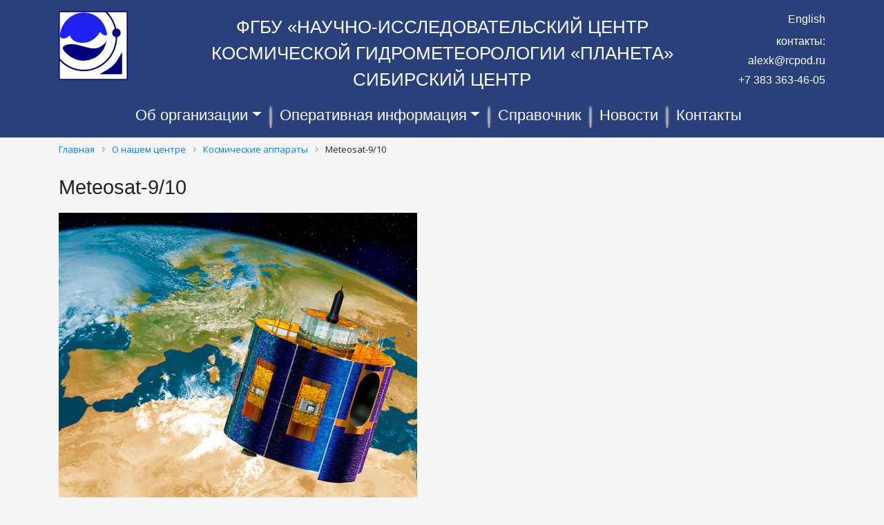

--- FILE ---
content_type: text/html; charset=UTF-8
request_url: https://rcpod.ru/about/kosmicheskie-apparaty/detail.php?ID=246
body_size: 8507
content:
<!DOCTYPE html>
<html>
	<head>
		<meta charset="utf-8">
	    <meta http-equiv="X-UA-Compatible" content="IE=edge">
    	<meta name="viewport" content="width=device-width, initial-scale=1, shrink-to-fit=no">
		<meta http-equiv="Content-Type" content="text/html; charset=UTF-8" />
<link href="/bitrix/cache/css/rc/rcpod-202011/page_75785de026d31cd87ac3a5eb5907ee80/page_75785de026d31cd87ac3a5eb5907ee80_v1.css?1760356972395" type="text/css"  rel="stylesheet" />
<link href="/bitrix/cache/css/rc/rcpod-202011/template_661a483f63c15979f7c32817106a3a42/template_661a483f63c15979f7c32817106a3a42_v1.css?17603568304587" type="text/css"  data-template-style="true" rel="stylesheet" />
<script>if(!window.BX)window.BX={};if(!window.BX.message)window.BX.message=function(mess){if(typeof mess==='object'){for(let i in mess) {BX.message[i]=mess[i];} return true;}};</script>
<script>(window.BX||top.BX).message({"pull_server_enabled":"N","pull_config_timestamp":0,"shared_worker_allowed":"Y","pull_guest_mode":"N","pull_guest_user_id":0,"pull_worker_mtime":1745768892});(window.BX||top.BX).message({"PULL_OLD_REVISION":"Для продолжения корректной работы с сайтом необходимо перезагрузить страницу."});</script>
<script>(window.BX||top.BX).message({"JS_CORE_LOADING":"Загрузка...","JS_CORE_NO_DATA":"- Нет данных -","JS_CORE_WINDOW_CLOSE":"Закрыть","JS_CORE_WINDOW_EXPAND":"Развернуть","JS_CORE_WINDOW_NARROW":"Свернуть в окно","JS_CORE_WINDOW_SAVE":"Сохранить","JS_CORE_WINDOW_CANCEL":"Отменить","JS_CORE_WINDOW_CONTINUE":"Продолжить","JS_CORE_H":"ч","JS_CORE_M":"м","JS_CORE_S":"с","JSADM_AI_HIDE_EXTRA":"Скрыть лишние","JSADM_AI_ALL_NOTIF":"Показать все","JSADM_AUTH_REQ":"Требуется авторизация!","JS_CORE_WINDOW_AUTH":"Войти","JS_CORE_IMAGE_FULL":"Полный размер"});</script>

<script src="/bitrix/js/main/core/core.min.js?1757353580229643"></script>

<script>BX.Runtime.registerExtension({"name":"main.core","namespace":"BX","loaded":true});</script>
<script>BX.setJSList(["\/bitrix\/js\/main\/core\/core_ajax.js","\/bitrix\/js\/main\/core\/core_promise.js","\/bitrix\/js\/main\/polyfill\/promise\/js\/promise.js","\/bitrix\/js\/main\/loadext\/loadext.js","\/bitrix\/js\/main\/loadext\/extension.js","\/bitrix\/js\/main\/polyfill\/promise\/js\/promise.js","\/bitrix\/js\/main\/polyfill\/find\/js\/find.js","\/bitrix\/js\/main\/polyfill\/includes\/js\/includes.js","\/bitrix\/js\/main\/polyfill\/matches\/js\/matches.js","\/bitrix\/js\/ui\/polyfill\/closest\/js\/closest.js","\/bitrix\/js\/main\/polyfill\/fill\/main.polyfill.fill.js","\/bitrix\/js\/main\/polyfill\/find\/js\/find.js","\/bitrix\/js\/main\/polyfill\/matches\/js\/matches.js","\/bitrix\/js\/main\/polyfill\/core\/dist\/polyfill.bundle.js","\/bitrix\/js\/main\/core\/core.js","\/bitrix\/js\/main\/polyfill\/intersectionobserver\/js\/intersectionobserver.js","\/bitrix\/js\/main\/lazyload\/dist\/lazyload.bundle.js","\/bitrix\/js\/main\/polyfill\/core\/dist\/polyfill.bundle.js","\/bitrix\/js\/main\/parambag\/dist\/parambag.bundle.js"]);
</script>
<script>(window.BX||top.BX).message({"LANGUAGE_ID":"ru","FORMAT_DATE":"DD.MM.YYYY","FORMAT_DATETIME":"DD.MM.YYYY HH:MI:SS","COOKIE_PREFIX":"BITRIX_SM","SERVER_TZ_OFFSET":"25200","UTF_MODE":"Y","SITE_ID":"rc","SITE_DIR":"\/","USER_ID":"","SERVER_TIME":1769631275,"USER_TZ_OFFSET":0,"USER_TZ_AUTO":"Y","bitrix_sessid":"eebb6c16d737e049785110170e910543"});</script>


<script src="/bitrix/js/pull/protobuf/protobuf.min.js?161224604476433"></script>
<script src="/bitrix/js/pull/protobuf/model.min.js?161224604414190"></script>
<script src="/bitrix/js/main/core/core_promise.min.js?15585146162490"></script>
<script src="/bitrix/js/rest/client/rest.client.min.js?16122441759240"></script>
<script src="/bitrix/js/pull/client/pull.client.min.js?175039707549849"></script>
<script>BX.setCSSList(["\/local\/templates\/rcpod-202011\/components\/bitrix\/news.detail\/pcs-detail-bootstrap\/style.css","\/local\/templates\/rcpod-202011\/components\/bitrix\/menu\/pcs-menu-top-navbar\/style.css","\/local\/templates\/rcpod-202011\/components\/bitrix\/breadcrumb\/pcs-breadcrumb\/style.css","\/local\/templates\/rcpod-202011\/styles.css","\/local\/templates\/rcpod-202011\/template_styles.css"]);</script>
<script>
					(function () {
						"use strict";

						var counter = function ()
						{
							var cookie = (function (name) {
								var parts = ("; " + document.cookie).split("; " + name + "=");
								if (parts.length == 2) {
									try {return JSON.parse(decodeURIComponent(parts.pop().split(";").shift()));}
									catch (e) {}
								}
							})("BITRIX_CONVERSION_CONTEXT_rc");

							if (cookie && cookie.EXPIRE >= BX.message("SERVER_TIME"))
								return;

							var request = new XMLHttpRequest();
							request.open("POST", "/bitrix/tools/conversion/ajax_counter.php", true);
							request.setRequestHeader("Content-type", "application/x-www-form-urlencoded");
							request.send(
								"SITE_ID="+encodeURIComponent("rc")+
								"&sessid="+encodeURIComponent(BX.bitrix_sessid())+
								"&HTTP_REFERER="+encodeURIComponent(document.referrer)
							);
						};

						if (window.frameRequestStart === true)
							BX.addCustomEvent("onFrameDataReceived", counter);
						else
							BX.ready(counter);
					})();
				</script>



        <title>Meteosat-9/10</title>
        <meta name="yandex-verification" content="4a17e4a9c4d54b62" />
        <link href="/local/templates/rcpod-202011/fontawesome-free-5.13.0-web/css/all.css" rel="stylesheet">
        <link href="https://fonts.googleapis.com/css?family=Open+Sans" rel="stylesheet"> 
        <link rel="stylesheet" href="/local/templates/rcpod-202011/js/bootstrap/bootstrap.min.css">
        <link rel="stylesheet" href="/local/templates/rcpod-202011/swipebox/src/css/swipebox.min.css">
        <script src="/local/templates/rcpod-202011/js/bootstrap/jquery-3.4.1.min.js"></script>
        <script src="/local/templates/rcpod-202011/js/bootstrap/popper.min.js"></script>
        <script src="/local/templates/rcpod-202011/js/bootstrap/bootstrap.min.js"></script>
        <script src="/local/templates/rcpod-202011/swipebox/src/js/jquery.swipebox.min.js"></script>
        

	</head>
	<body>
		<div id="panel"></div>
        
        <div class="container-fluid" style="background: -webkit-linear-gradient(90deg, rgb(255, 126, 0), rgb(178, 26, 26));
background: -moz-linear-gradient(90deg, rgb(255, 126, 0), rgb(178, 26, 26));
background: linear-gradient(90deg, rgb(255, 126, 0), rgb(178, 26, 26));">
            <!-- <div class="container-xl">
            <div class="row">
                <div class="col-12 pl-0 pr-0">
                    <img src="/images/pobeda80.png" class="img-fluid" alt="pobeda" style="">
                </div>
            </div>
            </div> -->
        </div>
        <div class="container-fluid" style="background-color:#29407b;">    
            <div class="container-xl">
                
                <div class="row pt-3">
                    <div class="col-12 col-lg-2 col-xl-2 d-flex flex-column justify-content-center justify-content-lg-start">
                        <div class="d-flex justify-content-center justify-content-lg-start">
                            <a href="/"><img src="/image/logoPlaneta.png" class="img-fluid" alt="logo" style="height: 100px; width: 100px;"></a>
                        </div>
                        
                    </div>
                    <div class="col-12 col-lg-8 col-xl-8 pt-2 pt-md-1 text-center pcs-header-title">
                        ФГБУ «НАУЧНО-ИССЛЕДОВАТЕЛЬСКИЙ ЦЕНТР КОСМИЧЕСКОЙ ГИДРОМЕТЕОРОЛОГИИ «ПЛАНЕТА»<br />
                        СИБИРСКИЙ ЦЕНТР
                    </div>
                    <div class="col-12 col-lg-2 col-xl-2 d-flex justify-content-center pt-2 pt-lg-0 pcs-header-contacts">
                        <div style="width: 200px;" class="d-flex flex-column align-items-lg-end align-items-center">
                            <div class=""><a href="https://en.rcpod.ru/">English</a></div>
                            <div class="pt-2">контакты:</div>
                            <div class="pt-1"><a href="mailto:alexk@rcpod.ru">alexk@rcpod.ru</a></div>
                            <div class="pt-1"><a href="tel:+73833634605">+7 383 363-46-05</a></div>                   
                        </div>
                    </div>
                </div>


                
                <div class="row">
                    <div class="col-12"> 
                        
    <nav class="navbar navbar-expand-lg navbar-dark pcs-top-menu">
        <button class="navbar-toggler" type="button" data-toggle="collapse" data-target="#navbarNav" aria-controls="navbarNav" aria-expanded="false" aria-label="Toggle navigation">
            Главное меню
            <span class="navbar-toggler-icon"></span>
        </button>
                <div class="collapse navbar-collapse pcs-top-menu-items justify-content-center" id="navbarNav">
            <ul class="navbar-nav">
                                                         
                                                                        <li class="nav-item dropdown">
                            <a class="nav-link dropdown-toggle" href="#" id="navbarDropdown" role="button" data-toggle="dropdown" aria-haspopup="true" aria-expanded="false">Об организации</a>
                            
                     
                     
                       

                                                         
                     
                                                                            <div class="dropdown-menu" aria-labelledby="navbarDropdown">
                                                            
                        <a class="dropdown-item" href="/about/">О нашем центре</a>
                         

                     
                       

                                                         
                     
                                                        
                        <a class="dropdown-item" href="/about/tekhnicheskoe-osnashchenie/">Техническое оснащение</a>
                         

                     
                       

                                                         
                     
                                                        
                        <a class="dropdown-item" href="/about/priemnye-kompleksy/">Приемные комплексы</a>
                         

                     
                       

                                                         
                     
                                                        
                        <a class="dropdown-item" href="/about/kosmicheskie-apparaty/">Космические аппараты</a>
                         

                     
                       

                                                         
                     
                                                        
                        <a class="dropdown-item" href="/about/politics-conf/">Документы</a>
                         

                     
                       

                                                         
                                                                            </div>
                            </li>
                                 
                                                <li class="nav-item dropdown">
                            <a class="nav-link dropdown-toggle" href="#" id="navbarDropdown" role="button" data-toggle="dropdown" aria-haspopup="true" aria-expanded="false">Оперативная информация</a>
                            
                     
                     
                       

                                                         
                     
                     
                                                                            <div class="dropdown-menu" aria-labelledby="navbarDropdown">
                                                            
                        <a class="dropdown-item" href="/operativnaya-informatsiya/?SECTION_ID=10">Метеорология</a>
                         

                       

                                                         
                     
                       

                                                         
                     
                       

                                                         
                     
                       

                                                         
                     
                       

                                                         
                     
                       

                                                         
                     
                       

                                                         
                     
                       

                                                         
                     
                       

                                                         
                     
                       

                                                         
                     
                       

                                                         
                     
                       

                                                         
                     
                       

                                                         
                     
                       

                                                         
                     
                       

                                                         
                     
                       

                                                         
                     
                       

                                                         
                     
                       

                                                         
                     
                       

                                                         
                     
                       

                                                         
                     
                       

                                                         
                     
                       

                                                         
                     
                       

                                                         
                     
                       

                                                         
                     
                       

                                                         
                     
                       

                                                         
                     
                       

                                                         
                     
                       

                                                         
                     
                       

                                                         
                     
                       

                                                         
                     
                       

                                                         
                     
                       

                                                         
                     
                       

                                                         
                     
                       

                                                         
                     
                       

                                                         
                     
                       

                                                         
                     
                       

                                                         
                     
                       

                                                         
                     
                     
                                                        
                        <a class="dropdown-item" href="/operativnaya-informatsiya/?SECTION_ID=15">Аэрология</a>
                         

                       

                                                         
                     
                       

                                                         
                     
                       

                                                         
                     
                       

                                                         
                     
                                                        
                        <a class="dropdown-item" href="/operativnaya-informatsiya/?SECTION_ID=18">Гидрология</a>
                         

                     
                       

                                                         
                     
                     
                                                        
                        <a class="dropdown-item" href="/operativnaya-informatsiya/?SECTION_ID=16">Пожары</a>
                         

                       

                                                         
                     
                       

                                                         
                     
                       

                                                         
                     
                     
                                                        
                        <a class="dropdown-item" href="/operativnaya-informatsiya/?SECTION_ID=17">Ледяной покров</a>
                         

                       

                                                         
                     
                       

                                                         
                     
                       

                                                         
                     
                     
                                                        
                        <a class="dropdown-item" href="/operativnaya-informatsiya/?SECTION_ID=19">Cнежный покров</a>
                         

                       

                                                         
                     
                       

                                                         
                     
                       

                                                         
                     
                     
                                                        
                        <a class="dropdown-item" href="/operativnaya-informatsiya/?SECTION_ID=20">Мониторинг загрязнений</a>
                         

                       

                                                         
                     
                       

                                                         
                     
                       

                                                         
                     
                       

                                                         
                     
                       

                                                         
                     
                       

                                                         
                     
                       

                                                         
                     
                       

                                                         
                     
                       

                                                         
                     
                       

                                                         
                     
                       

                                                         
                     
                       

                                                         
                     
                     
                                                        
                        <a class="dropdown-item" href="/operativnaya-informatsiya/?SECTION_ID=23">Агромониторинг</a>
                         

                       

                                                         
                     
                       

                                                         
                     
                       

                                                         
                     
                       

                                                         
                     
                       

                                                         
                     
                       

                                                         
                     
                       

                                                         
                     
                       

                                                         
                     
                       

                                                         
                     
                                                        
                        <a class="dropdown-item" href="/operativnaya-informatsiya/more/">Экспериментальная интерактивная карта</a>
                         

                     
                       

                                                                                                                </div>
                            </li>
                                 
                                                                            <li class="nav-item">
                                <a class="nav-link" href="/spravochnik/">Справочник</a>
                            
                            
                                                
                        </li>
                                         
                     
                       

                                                                                                                                        <li class="nav-item">
                                <a class="nav-link" href="/news/">Новости</a>
                            
                            
                                                
                        </li>
                                         
                     
                       

                                                                                                                                        <li class="nav-item">
                                <a class="nav-link" href="/contacts/">Контакты</a>
                            
                            
                                                
                        </li>
                                         
                     
                       

                            </ul>
        </div>
    </nav>

                    </div>
                </div>
            </div>
        </div>
                            <div class="container-xl">
                    <div class="row justify-content-center">
                        <div class="col-12">
                            <div class="row">
                                <div class="col-12 my-breadcrumb">
                                    <link href="/bitrix/css/main/font-awesome.css?149322493628777" type="text/css" rel="stylesheet" />
<div class="bx-breadcrumb" itemprop="http://schema.org/breadcrumb" itemscope itemtype="http://schema.org/BreadcrumbList">
			<div class="bx-breadcrumb-item" id="bx_breadcrumb_0" itemprop="itemListElement" itemscope itemtype="http://schema.org/ListItem">
				
				<a href="/" title="Главная" itemprop="item">
					<span itemprop="name">Главная</span>
				</a>
				<meta itemprop="position" content="1" />
			</div>
			<div class="bx-breadcrumb-item" id="bx_breadcrumb_1" itemprop="itemListElement" itemscope itemtype="http://schema.org/ListItem">
				<i class="fa fa-angle-right"></i>
				<a href="/about/" title="О нашем центре" itemprop="item">
					<span itemprop="name">О нашем центре</span>
				</a>
				<meta itemprop="position" content="2" />
			</div>
			<div class="bx-breadcrumb-item" id="bx_breadcrumb_2" itemprop="itemListElement" itemscope itemtype="http://schema.org/ListItem">
				<i class="fa fa-angle-right"></i>
				<a href="/about/kosmicheskie-apparaty/" title="Космические аппараты" itemprop="item">
					<span itemprop="name">Космические аппараты</span>
				</a>
				<meta itemprop="position" content="3" />
			</div>
			<div class="bx-breadcrumb-item">
				<i class="fa fa-angle-right"></i>
				<span>Meteosat-9/10</span>
			</div><div style="clear:both"></div></div>                                </div>
                            </div>
                        </div>
                    </div>

                    <div class="row justify-content-center">
                        <div class="col-12 text-center text-sm-left pcs-content-header">
                            <h1 class="pcs-content-header-in">Meteosat-9/10</h1>
                        </div>
                    </div>

                    <div class="row justify-content-center">
                        <div class="col-12 pb-5 pks-content">
                     







<div class="row">
	<div class="col-12">
		<img class="img-fluid" src="/upload/iblock/106/n8dg0fzmvsaxcz04ac1yufbspekhol5y/Meteosat.jpg" alt="" />
	</div>	
</div>

<div class="row">
	<div class="col-12 pt-4">
		<p>
 <b>Meteosat-9</b> и <b>Meteosat-10</b> — европейские геостационарные метеорологические спутники второго поколения (MSG, Meteosat Second Generation), разработанные консорциумом EUMETSAT (оператор) и ESA (разработка и запуск). Meteosat-9 был запущен 21 декабря 2005 года, Meteosat-10 — 5 июля 2012 года. Оба спутника размещены над экватором на долгосрочной геостационарной орбите (~36 000 км), что позволяет вести непрерывное наблюдение за метеорологической обстановкой в области Европы, Африки, Ближнего Востока и части Атлантики.
</p>
<p>
 <b>Основные задачи</b>
</p>
<ul type="disc">
	<li>Мониторинг облачности, грозовой активности, водяного пара и атмосферной динамики в режиме реального времени;</li>
	<li>Поддержка оперативного прогнозирования погоды, включая предупреждение о штормах, циклонах и других опасных явлениях;</li>
	<li>Обеспечение данных для численного моделирования атмосферы;</li>
	<li>Мониторинг климата и энергетического баланса на геостационарной широте;</li>
	<li>Обнаружение и слежение за пылевыми бурями, пожарами, вулканическими выбросами и другими крупномасштабными явлениями.</li>
</ul>
<p>
 <b>Научная аппаратура на борту</b>
</p>
<ul type="disc">
	<li>SEVIRI (Spinning Enhanced Visible and Infrared Imager) — основной прибор, обеспечивающий получение изображений в 12 спектральных каналах (включая видимый, ближний ИК и тепловой ИК диапазоны) с высоким временным (каждые 15 минут, для быстрой зоны — каждые 5 минут) и пространственным разрешением. Используется для наблюдения за облаками, температурами поверхности, водяным паром и аэрозолями;</li>
	<li>GERB (Geostationary Earth Radiation Budget) — прибор для измерения солнечного и земного излучения, позволяющий оценивать радиационный баланс и его изменения во времени;</li>
	<li>SARP (Search and Rescue Processor) — приём и ретрансляция сигналов с аварийных радиобуёв в рамках международной системы COSPAS-SARSAT;</li>
	<li>DCP (Data Collection Platform) — модуль приёма данных с удалённых наземных платформ, таких как метеостанции, буи и гидрологические посты.</li>
</ul>	</div>	
</div>
    </div>
    </div>
    </div>

<div class="container-fluid" style="background-color:#29407b">
    <div class="container-xl">
        <div class="row justify-content-center pcs-footer-div-row">
            <div class="col-12 p-4 pcs-footer-div">
                <div class="row">
                    <div class="col-12 col-xl-4 pt-2 pt-md-0 pb-4 pcs-footer-b1">
                        <div class="row">
                            <div class="col-12">
                                <div class="row">
                                    <div class="col-12 pcs-footer-b1-header">    
                                    Сибирский центр Федерального государственного бюджетного учреждения «Научно-исследовательский центр космической гидрометеорологии «Планета» (ФГБУ «НИЦ «Планета»)
                                    </div>
                                </div>        
                                <div class="row">
                                    <div class="col-12 pcs-footer-b1-content">    
                                        Адрес: 630099, Россия,  г.Новосибирск ул.Советская 30<br />
                                        Телефон: +7 383 363-46-05<br />
                                        E-mail: <a href="mailto:alexk@rcpod.ru">alexk@rcpod.ru</a>
                                    </div>
                                </div>
                                        
                            </div>
                        </div>
                    </div>
                    <div class="col-12 col-xl-4 pt-4 pb-3 pt-md-0 pcs-footer-b2">
                        <div class="row">
                            <div class="col-12">
                                <div class="row">
                                    <div class="col-12 text-md-center pcs-footer-b2-header">    
                                        ФГБУ «НИЦ «Планета»
                                    </div>
                                </div>
                                <div class="row">
                                    <div class="col-12 pcs-footer-b2-content">
                                        <ul>
                                            <li><a href="http://planet.iitp.ru/" target="_blank">ФГБУ «НИЦ «Планета», г. Москва</a></li>
                                        </ul>
                                    </div>
                                </div>
                                <div class="row">
                                    <div class="col-12 text-md-center pcs-footer-b2-header">    
                                        ФИЛИАЛЫ ФГБУ<br />«НИЦ «Планета»
                                    </div>
                                </div>        
                                <div class="row">
                                    <div class="col-12 pcs-footer-b2-content">
                                        <ul>
                                            <li>Центр архивации и обработки спутниковых данных (ЦАОСД), г. Долгопрудный</li>
                                            <li><a href="http://www.rcpod.ru/" target="_blank">Сибирский Центр ФГБУ «НИЦ «Планета», г. Новосибирск</a></li>
                                            <li>Центр Приема - Передачи Информации (ЦППИ) г. Обнинск</li>
                                            <li><a href="http://www.dvrcpod.ru/" target="_blank">Дальневосточный Центр ФГБУ «НИЦ «Планета», г. Хабаровск</a></li>

                                        </ul>
                                    </div>
                                </div>
                            </div>
                        </div>        
                    </div>
                    
                    <div class="col-12 col-xl-4 pt-4 pt-md-0 pcs-footer-b3">
                        <div class="row">
                            <div class="col-12">
                                <div class="row">
                                    <div class="col-12 text-md-center pcs-footer-b3-header">    
                                        ССЫЛКИ
                                    </div>
                                </div>        
                                <div class="row">
                                    <div class="col-12 pcs-footer-b3-content">
                                        <ul><li><a href="http://www.meteorf.ru/" target="_blank">Федеральная служба по гидрометеорологии и мониторингу окружающей среды</a></li>
                                            <li><a href="http://www.mnr.gov.ru/" target="_blank">Министерство природных ресурсов и экологии Российской Федерации</a></li>
                                            <li><a href="http://www.rusbelmeteo.ru/" target="_blank">Комитет Союзного Государства по гидрометеорологии и мониторингу загрязнения природной среды</a></li>
                                            <li><a href="http://www.wmo.int/" target="_blank">Всемирная Метеорологическая Организация</a></li>
                                            <li><a href="http://www.pravo.gov.ru/" target="_blank">Официальный интернет-портал правовой информации</a></li>
                                        </ul>
                                    </div>
                                </div>
                            </div>
                        </div>        
                    </div>
                </div>
            </div>       
        </div>
    </div>       
</div>
<div class="container-xl">
    <div class="row">
        <div class="col-12 mb-4 text-center pcs-copyright">
            &copy; 2026 Все права защищены ФГБУ «НИЦ «Планета» <a href="/auth/">-</a>
        </div>
    </div>
</div>

<!-- Yandex.Metrika counter -->
<script type="text/javascript" >
   (function(m,e,t,r,i,k,a){m[i]=m[i]||function(){(m[i].a=m[i].a||[]).push(arguments)};
   m[i].l=1*new Date();k=e.createElement(t),a=e.getElementsByTagName(t)[0],k.async=1,k.src=r,a.parentNode.insertBefore(k,a)})
   (window, document, "script", "https://mc.yandex.ru/metrika/tag.js", "ym");

   ym(75516265, "init", {
        clickmap:true,
        trackLinks:true,
        accurateTrackBounce:true
   });
</script>
<noscript><div><img src="https://mc.yandex.ru/watch/75516265" style="position:absolute; left:-9999px;" alt="" /></div></noscript>
<!-- /Yandex.Metrika counter -->


	</body>
</html>

--- FILE ---
content_type: text/css
request_url: https://rcpod.ru/bitrix/cache/css/rc/rcpod-202011/page_75785de026d31cd87ac3a5eb5907ee80/page_75785de026d31cd87ac3a5eb5907ee80_v1.css?1760356972395
body_size: 132
content:


/* Start:/local/templates/rcpod-202011/components/bitrix/news.detail/pcs-detail-bootstrap/style.css?1589890735155*/
div.news-detail
{
	word-wrap: break-word;
}
div.news-detail img.detail_picture
{
	float:left;
	margin:0 8px 6px 1px;
}
.news-date-time
{
	color:#486DAA;
}

/* End */
/* /local/templates/rcpod-202011/components/bitrix/news.detail/pcs-detail-bootstrap/style.css?1589890735155 */


--- FILE ---
content_type: text/css
request_url: https://rcpod.ru/bitrix/cache/css/rc/rcpod-202011/template_661a483f63c15979f7c32817106a3a42/template_661a483f63c15979f7c32817106a3a42_v1.css?17603568304587
body_size: 1210
content:


/* Start:/local/templates/rcpod-202011/components/bitrix/menu/pcs-menu-top-navbar/style.css?16179674351204*/
@charset "utf-8";
/* CSS Document */

.pcs-top-menu {
 
}

.pcs-top-menu-items a {
    font-size: 1.4em;
    text-decoration: none;
    transition: 0.3s linear;
    color: white !important;
    float: left;
}

.pcs-top-menu-items li {
    position: relative;
    margin-right: 10px;
}

.pcs-top-menu-items li::after {
    content: '';
    background-color: #afafaf;
    color: #afafaf;
    box-shadow: 0px 3px 2px 0px rgba(221, 221, 221, 1), 0px -3px 3px 0px rgba(221, 221, 221, 1);
    width: 2px;
    height: 25px;
    position: absolute;
    top: 15px;
    right: -6px;
}

.pcs-top-menu-items li:last-child:after{
    content: none;
}


.pcs-top-menu a:hover {
    color: #B0B0D8;
}

.pcs-top-menu-selected {
    color: #B0B0D8 !important;

}

.dropdown-menu {
    top: 110% !important;
    padding: 0 !important;
}

.dropdown-menu a {
    background: linear-gradient(to top,  #29407b, #4b78bb);
    line-height: 2;
    transition: 0.5s;
}

.dropdown-menu a:hover {
    background: linear-gradient(to top,  #3756a3, #5688d3);
    transition: 0.5s;
}

@media (max-width: 1150px) {
    .pcs-top-menu-items a {
        font-size: 1.2em; 
    }
    .pcs-menu-splitter {
        display: none;
    }
    
}
/* End */


/* Start:/local/templates/rcpod-202011/components/bitrix/breadcrumb/pcs-breadcrumb/style.min.css?1589640826467*/
.bx-breadcrumb{margin:10px 0}.bx-breadcrumb i{color:#b5bdc2;line-height:13px;font-size:12px;vertical-align:middle;margin-right:5px}.bx-breadcrumb .bx-breadcrumb-item{float:left;margin-bottom:10px;white-space:nowrap;line-height:13px;vertical-align:middle;margin-right:10px}.bx-breadcrumb .bx-breadcrumb-item span{font-family:"Open Sans",Arial,"Helvetica Neue",Helvetica,sans-serif;font-size:13px;white-space:normal}.bx-breadcrumb .bx-breadcrumb-item a{border-bottom:0}
/* End */


/* Start:/local/templates/rcpod-202011/styles.css?1613211060919*/
@charset "utf-8";



.pcs-imageday-div img {
    box-shadow: 0 0 10px 5px rgb(78 78 78);
    background-color: white;
    cursor: pointer;
}

.pcs-btn-bg {
    background: linear-gradient(to top, #29407b, #4b78bb);
    padding: 5px 30px 5px 30px;
    color: white;
    cursor: pointer;
}


.pcs-about-main-img-div img {
    box-shadow: 0 0 10px 5px rgba(221, 221, 221, 1);
}

.pcs-block-header {
    color: #2e4b87;
    font-size: 1.6rem;
    font-weight: bold;
}

.pc-operblk-item-title{
    font-size: 1.2rem;
    color: white;
    font-weight: 600;
}

.pc-operblk-item-block{
    color: white;
    cursor: pointer;
    overflow: hidden;
    background-color: #29407b;
    transition: 0.3s;
}

.pc-operblk-item-block:hover {
    transition: 0.3s;
    background-color: #35529c;
}

.pc-operblk-item-block a {
    color: white;
}

.pcs-news-block a {
    color: white;
}

.pcs-news-block a:hover {
    color: white;
}


/* End */


/* Start:/local/templates/rcpod-202011/template_styles.css?16132121931237*/
@charset "utf-8";

body {
    background-color: #f5f5f5 !important;
}

h1 {
    font-size: 1.8rem !important;
    line-height: 2 !important;
}

.pcs-header-title {
    font-size: 1rem; 
    color: white;
}


.pcs-header-contacts {
    color: white;
}

.pcs-header-contacts a {
    color: white;
}

.pcs-header-contacts a:hover {
    color: white;
}



.pcs-footer-div{
    color: white;
    
}

.pcs-footer-div a {
    color: #b3b3b3;
}

.pcs-footer-div a:hover {
    color: #dfdede;
}


.pcs-footer-b1 {
    border-right: 3px solid #9291E3;
}

.pcs-footer-b1-header {
    color: white;
}

.pcs-footer-b1-content {
    margin-top: 15px;
    color: #b3b3b3;
}

.pcs-footer-b2 {
    color: white;
    border-right: 3px solid #9291E3;
}

.pcs-footer-b2-header {
    color: white;
}

.pcs-footer-b2-content {
    margin-top: 15px;
    color: #b3b3b3;
}

.pcs-footer-b3 {
    color: white;
}

.pcs-footer-b3-header {
    color: white;
}

.pcs-footer-b3-content {
    margin-top: 15px;
    color: #b3b3b3;
}



@media (min-width: 768px) {
    .pcs-header-title {
        font-size: 1.6rem; 
    }
}


@media (max-width: 768px) {
    .pcs-footer-b2, .pcs-footer-b1  {
        border: none;
        border-bottom: 3px solid #b3b3b3;
    }
    
}
/* End */
/* /local/templates/rcpod-202011/components/bitrix/menu/pcs-menu-top-navbar/style.css?16179674351204 */
/* /local/templates/rcpod-202011/components/bitrix/breadcrumb/pcs-breadcrumb/style.min.css?1589640826467 */
/* /local/templates/rcpod-202011/styles.css?1613211060919 */
/* /local/templates/rcpod-202011/template_styles.css?16132121931237 */
